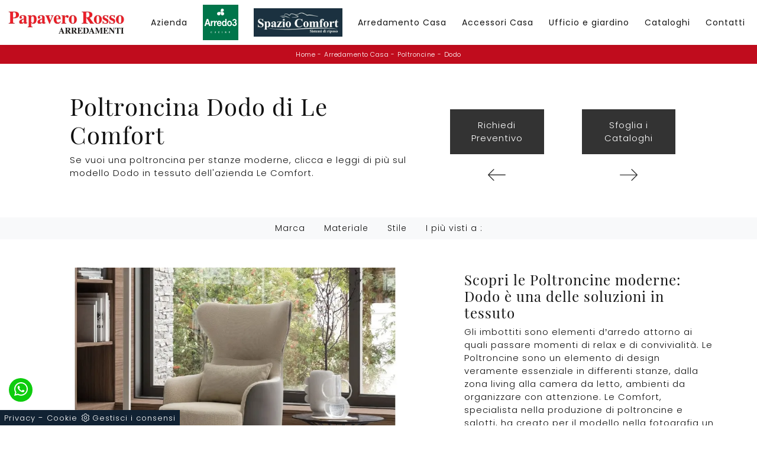

--- FILE ---
content_type: text/html; Charset=UTF-8
request_url: https://www.papaverorossoarredamenti.com/arredamento-casa/poltroncine/dodo-le-comfort
body_size: 24138
content:
<!doctype HTML>
<html prefix="og: http://ogp.me/ns#" lang="it">
  <head>
    <meta charset="utf-8">
    <title>Poltroncina Dodo di Le Comfort</title>
    <script type="application/ld+json">
{
 "@context": "http://schema.org",
 "@type": "BreadcrumbList",
 "itemListElement":
 [
  {
   "@type": "ListItem",
   "position": 1,
   "item":
   {
    "@id": "http://www.papaverorossoarredamenti.com/arredamento-casa",
    "name": "Arredamento Casa"
    }
  },
  {
   "@type": "ListItem",
  "position": 2,
  "item":
   {
     "@id": "http://www.papaverorossoarredamenti.com/arredamento-casa/poltroncine",
     "name": "Poltroncine"
   }
  },
  {
   "@type": "ListItem",
  "position": 3,
  "item":
   {
     "@id": "http://www.papaverorossoarredamenti.com/arredamento-casa/poltroncine/dodo-le-comfort",
     "name": "Dodo"
   }
  }
 ]
}
</script>
    <meta name="description" content="Se vuoi una poltroncina per stanze moderne, clicca e leggi di più sul modello Dodo in tessuto dell'azienda Le Comfort.">
    <meta name="robots" content="index, follow">
    <meta name="viewport" content="width=device-width, initial-scale=1, shrink-to-fit=no">
    <meta name="format-detection" content="telephone=no">
    <link rel="canonical" href="https://www.papaverorossoarredamenti.com/arredamento-casa/poltroncine/dodo-le-comfort">
    <meta property="og:title" content="Poltroncina Dodo di Le Comfort">
    <meta property="og:type" content="website">
    <meta property="og:url" content="https://www.papaverorossoarredamenti.com/arredamento-casa/poltroncine/dodo-le-comfort">
    <meta property="og:image" content="https://www.papaverorossoarredamenti.com/img/1366/arredamento-casa-poltroncine-dodo-le-comfort_nit_1184026.webp">
    <meta property="og:description" content="Se vuoi una poltroncina per stanze moderne, clicca e leggi di più sul modello Dodo in tessuto dell'azienda Le Comfort.">

    <!-- INIZIO FAVICON E APPICON -->
    <link rel="apple-touch-icon" sizes="57x57" href="/1366/imgs/favicon/apple-icon-57x57.png">
    <link rel="apple-touch-icon" sizes="60x60" href="/1366/imgs/favicon/apple-icon-60x60.png">
    <link rel="apple-touch-icon" sizes="72x72" href="/1366/imgs/favicon/apple-icon-72x72.png">
    <link rel="apple-touch-icon" sizes="76x76" href="/1366/imgs/favicon/apple-icon-76x76.png">
    <link rel="apple-touch-icon" sizes="114x114" href="/1366/imgs/favicon/apple-icon-114x114.png">
    <link rel="apple-touch-icon" sizes="120x120" href="/1366/imgs/favicon/apple-icon-120x120.png">
    <link rel="apple-touch-icon" sizes="144x144" href="/1366/imgs/favicon/apple-icon-144x144.png">
    <link rel="apple-touch-icon" sizes="152x152" href="/1366/imgs/favicon/apple-icon-152x152.png">
    <link rel="apple-touch-icon" sizes="180x180" href="/1366/imgs/favicon/apple-icon-180x180.png">
    <link rel="icon" type="image/png" sizes="192x192"  href="/1366/imgs/favicon/android-icon-192x192.png">
    <link rel="icon" type="image/png" sizes="32x32" href="/1366/imgs/favicon/favicon-32x32.png">
    <link rel="icon" type="image/png" sizes="96x96" href="/1366/imgs/favicon/favicon-96x96.png">
    <link rel="icon" type="image/png" sizes="16x16" href="/1366/imgs/favicon/favicon-16x16.png">
    <link rel="manifest" href="/1366/imgs/favicon/manifest.json">
    <meta name="msapplication-TileColor" content="#ffffff">
    <meta name="msapplication-TileImage" content="/1366/imgs/favicon/ms-icon-144x144.png">
    <meta name="theme-color" content="#ffffff">
    <!-- FINE FAVICON E APPICON -->
    
    <link rel="stylesheet" href="/@/js-css/css/b5/bootstrap.min.css">
    <link rel="stylesheet" href="/@/js-css/css/swiper.min.css">
    <link rel="preload" as="style" href="/@/js-css/css/b5/bootstrap.min.css">
    <link rel="preload" as="style" href="/@/js-css/css/swiper.min.css">

    <style>@font-face {    font-family: "Playfair Display";   src: url("/@/fonts/playfair_display/playfairdisplay-regular.woff2") format("woff2"), url("/@/fonts/playfair_display/playfairdisplay-regular.woff") format("woff"), url("/@/fonts/playfair_display/playfairdisplay-regular.ttf") format("truetype");   font-style: normal;   font-weight: 400;   font-display: swap; } @font-face {   font-family: "Poppins";   src: url("/@/fonts/poppins/poppins-extralight.woff2") format("woff2"), url("/@/fonts/poppins/poppins-extralight.woff") format("woff"), url("/@/fonts/poppins/poppins-extralight.ttf") format("truetype");   font-style: normal;   font-weight: 200;   font-display: swap; } @font-face {   font-family: "Poppins";   src: url("/@/fonts/poppins/poppins-light.woff2") format("woff2"), url("/@/fonts/poppins/poppins-light.woff") format("woff"), url("/@/fonts/poppins/poppins-light.ttf") format("truetype");   font-style: normal;   font-weight: 300;   font-display: swap; } @font-face {   font-family: "Poppins";   src: url("/@/fonts/poppins/poppins-regular.woff2") format("woff2"), url("/@/fonts/poppins/poppins-regular.woff") format("woff"), url("/@/fonts/poppins/poppins-regular.ttf") format("truetype");   font-style: normal;   font-weight: 400;   font-display: swap; } @font-face {   font-family: "Poppins";   src: url("/@/fonts/poppins/poppins-semibold.woff2") format("woff2"), url("/@/fonts/poppins/poppins-semibold.woff") format("woff"), url("/@/fonts/poppins/poppins-semibold.ttf") format("truetype");   font-style: normal;   font-weight: 600;   font-display: swap; }  :root {--primary: #c00c1d; --white: #fff; --black: #232323; --dark: #121212; --gray-light: #cfd6da; --gray-sup-light: #eee; --gray-dark: #999; --gray-white: #f8f9fa; --red-sconto: #C11B28; --green-pag: #355c5e; --blue: #3984be;} body {  font-size: 15px; font-family: 'Poppins', sans-serif; font-weight: 300; color: var(--dark);  max-width: 1920px; margin: 0 auto!important; overflow-x: hidden; letter-spacing: 1px; } h1, h2, h3, h4, h5, h6, .h1, .h2, .h3, .h4, .h5, .h6 {font-family: 'Playfair Display', sans-serif; font-weight: 400!important;}  .contutto {max-width: 1920px; margin: 0 auto; /*padding-top: 107px;*/} .dropdown-toggle::after{display: none;} .nav-item:last-child{padding-right: 0px;} .nav-link{color: var(--dark) !important; font-size: 14px; font-weight: 500;} /*.navbar-brand img{max-width: 280px;}*/ @media(min-width: 1400px){   .container, .container-lg, .container-md, .container-sm, .container-xl, .container-xxl {max-width: 1600px;} } /*h1, h2, h3, h4, h5, h6 {font-family: 'Roboto', sans-serif; color: #131313;} .h1, h1 {  font-weight: 700; text-transform: uppercase; } p, a{font-family: 'Cabin', sans-serif;} body{position: relative; overflow-x: hidden; color: #353535;}*/ a{color: inherit !important;  text-decoration: none; } a:hover{text-decoration: none;} a:focus{outline: none;} .c-1400 {max-width: 1400px; margin: 0 auto;} .altezza-slider-home{min-height: 85vh;} .dropdown-toggle::after{display: none;} .dropdown:hover .dropdown-menu{display: block !important;} .dropdown-menu{border-radius: 0px; margin-top: 0px;} .nav-item{padding: 0px 5px;} .nav-item:last-child{padding-right: 0px;} .navbar-nav { /* margin: 0 auto; */ } .navbar-nav .dropdown-menu{border:0;} /*.hs-nav {position: sticky; position: -webkit-sticky; z-index: 16; top: 0; background-color: #fff; box-shadow: 0 0 10px -8px #333; transition: top 0.3s; }*/ .hs-nav {position: sticky; position: -webkit-sticky; z-index: 1100; top: 0; background-color: var(--white); transition: top 0.3s; box-shadow: 0 0 10px -8px #333;  }   .position-menu-tag { /*position: sticky;*/ z-index: 15; top: 0;} .pad-space-nav {padding: 70px 0;} .bg-col-mid-black {background-color: #333333;} .pad-dow-sli {padding: 3% 5%!important;} .h-dow-sli h2{font-size: 36px; color: #fff;} .p-dow-sli p{font-size: 24px; color: #aaa;} .a-dow-sli a{color: #fff!important; text-align: center; display: block; } .container-testo-box-sotto {width: auto; position: absolute; bottom: 0; right: 0; z-index: 10;} .container-testo-box-sotto h3{font-size: 12px; text-transform: uppercase; text-align: center; background-color: #999; color: #fff; height: 3em; line-height: 3em; padding: 0 2em; margin: 0;} .container-testo-box {position: absolute; top: 0; left: 0; bottom: 0; right: 0; transition: all .4s linear; background-color: rgba(59,60,64,.8); padding: 10%; color: #fff; justify-content: center; display: flex; transform: translate3d(-100%,0,0);} .con-box-sotto img{overflow: hidden;} .con-box-sotto {overflow: hidden;} .con-box-sotto a:hover .container-testo-box{transform: translate3d(0,0,0);} .container-testo-box h4{font-size: 14px; margin: auto; padding: 0px 15px;} .container-testo-box h3{font-size: 24px; margin: auto; padding: 0px 15px;} .tit-marchi h5{text-align: center;  color: #999; vertical-align: top;  } .text1-home h1{ font-size: 2.5em; padding: 15px 5%;text-align: center;} .px-foot {padding-left: 5%; padding-right: 5%;} .max-logo-foot {max-width: 120px;} .line-foot {border-bottom: solid 1px #999; border-top: solid 1px #999;} .link-cat-foot a{  color: #999!important; padding: 0 20px; transition: all .4s linear; cursor: pointer;} .link-cat-foot a:hover{color: #fff!important;} .link-aft-cat-foot a{ color: #999!important; padding: 0 20px; transition: all .4s linear; cursor: pointer; border-right: solid 1px #999;} .link-aft-cat-foot a:last-child{border: none;} .link-aft-cat-foot a:hover{color: #fff!important;} .last-foot p{font-size: 12px; color: #aaa; padding: 0 20px; margin: 0;} .testo-box-big {padding: calc(20px + 3%);} .testo-box-big h2{font-size: 3.5vw; color: #333333;} .testo-box-big h2 span{  color: #999; display: inline-block; vertical-align: top; line-height: 1.3;} .testo-box-big p{font-size: 1.1vw; line-height: 1.8; margin: 8% 12% 4%;} .testo-box-big a{margin: 0 15%;  transition: all .4s linear;} .testo-box-big a::before{content: ""; display: inline-block; width: 1.5em; height: 2px; background-color: currentColor; transition: -webkit-transform .3s cubic-bezier(.77,0,.175,1); transition: transform .3s cubic-bezier(.77,0,.175,1); transition: transform .3s cubic-bezier(.77,0,.175,1),-webkit-transform .3s cubic-bezier(.77,0,.175,1); vertical-align: middle; margin-top: -1px; margin-right: 1em; -webkit-transform-origin: left; transform-origin: left;} .testo-box-big a:hover{cursor: pointer; color: #999!important;} .testo-box-big a:hover::before{-webkit-transform: scaleX(1.3); transform: scaleX(1.3);} .testo-box-big {box-shadow: 0 0 80px rgba(59,60,64,.3); z-index: 2; margin-top: -37%; background-color: #fff; min-height: 48vw;} .m-top-meno1 {margin-top: calc(-60px - 8.2%);} .bread p{margin: 0;  color: #FFF; text-align: center; font-size: 11px; } .bread p a{ font-size: 11px; color: var(--white)!important; transition: all .4s linear; letter-spacing: .5px;} .bread p a:hover{color:  var(--dark)!important; text-decoration: none;} .bg-col-bread { background: var(--primary); } .h-350 {min-height: 200px; flex-wrap: nowrap; justify-content: flex-start;} .h-350 h1{ color: var(--dark); order: 1; position: relative; z-index: 1;  margin: 0; } .h-350 p{display: block; color: #333333; opacity: 1;  z-index: 1; margin: 0;  } .p-5-percent {padding-left: 5%; padding-right: 5%;} .intestazione {padding-bottom: 0; min-width: 240px; max-width: 240px; height: 210px; margin-left: calc(-5vw - 20px); position: relative; width: 45%; margin-right: 50px;} .intestazione svg{transform: rotate(180deg); position: absolute; left: 0; top: 0; width: 100%; height: 100%; z-index: 1; color: #2c2d2f; fill: #333333;} .p5-per-rub {padding: 0 5%; padding-bottom: 5%;} .p-sch-rub {padding: 0 15px; margin-bottom: 30px;} /*.container-testo-box-sotto1 {width: auto; position: absolute; bottom: 0; right: 15px; z-index: 10;} .container-testo-box-sotto1 h3{font-size: 11px; text-transform: uppercase; text-align: center; background-color: #FF0002; color: #fff; height: 3em; line-height: 3em; padding: 0 1.2em; margin: 0;}*/ .gotop {position: absolute; width: 12px; height: 12px; top: 19px; right: 20px; -webkit-transform: rotate(45deg); transform: rotate(45deg); border-top: 1px solid #fff; border-left: 1px solid #fff; transition: all .333s ease-out; cursor: pointer;text-decoration: none;} .gotop:hover{border-color: #4d504b; top: 17px;} /*.container-testo-box1 {position: absolute; top: 0; left: 15px; bottom: 0; right: 15px; transition: all .4s linear; background-color: rgba(255,255,255,.75); padding: 6%; color: #333333; display: flex; justify-content: center; opacity: 0; text-align: center; align-items: center; font-size: 16px;}*/ .p-sch-rub:hover .container-testo-box1 {opacity: 1;} .p-sch-rub figure{position: relative; overflow: hidden; margin: 0;} .p-sch-rub img{transition: all .4s linear;} .p-sch-rub:hover img{transform: scale(1.2);} .c-txt-rub {display: block; width: 84%; max-width: 900px; margin-left: auto; margin-right: auto;} .intestazione1 {width: 180px; height: 180px; position: absolute; right: 0; bottom: 0;} .intestazione1 svg{position: absolute; bottom: 0; left: 0; width: calc(100% - 35px); height: calc(100% - 35px); fill: #333333; z-index: 2;} .intestazione1::before{content: ""; position: absolute; top: 0; right: 0; width: 0; height: 0; border-style: solid; border-width: 0 0 100px 100px; border-color: transparent transparent #333333; z-index: 1;} .intestazione1::after{content: ""; position: absolute; bottom: 0; right: 0; width: 40px; height: 140px; background-color: #333333; z-index: 1;} .c-txt-rub-sez {padding: 0; /* max-width: 900px; */ margin: 0 auto; margin-bottom: 5em;} .navbar-right_tag {display: block; margin: 0 auto; list-style: none; text-align: center; position: relative;background-color:#F8F9FA; /*border-top: solid 1px #efefef; border-bottom: solid 1px #efefef; background-color: #fff; box-shadow: 0 4px 5px 0px rgba(0, 0, 0, 0.1); */ z-index: 11;font-size: 14px;} .navbar-right_tag .dropdown_tag{ display: inline-block; margin: 0rem; padding: .5rem ;  } .navbar-right_tag .dropdown-menu_tag{ border-bottom: solid 1px #efefef; border-top: solid 1px #efefef; display: none; list-style: none; position: absolute; top: 100%; left: 0;  /*background: linear-gradient(to bottom, rgba(0, 0, 0, 0.15), transparent 10px); text-transform: uppercase; */font-size: 14px; background-color: #fff; width: 100%; } .navbar-right_tag .dropdown-toggle::after{display: none;} .navbar-right_tag .dropdown_tag:hover .dropdown-menu_tag{display: block;} .navbar-right_tag .dropdown_tag a{text-decoration: none; color: inherit;  text-transform: capitalize;  } .navbar-right_tag .dropdown-menu_tag li{min-width: 10%; transition: all .5s linear; display: inline-block; margin: 0rem;} .navbar-right_tag .dropdown-menu_tag a{color: #999; transition: all .5s linear; font-size: 13px; padding: .5rem 1.5rem; display: block; font-weight: 500; letter-spacing: 1px;} .navbar-right_tag .dropdown-menu_tag li:hover a{color: #333333; text-decoration: none; background-color:#F8F9FA;} .tag_attivo{position: relative;} .tag_attivo::before{content: ''; width: 45%; height: 1px; background: #000; bottom: 3px; left: 28%; position: absolute;} .navbar-right_tag .dropdown_tag span{padding: .5rem; cursor: pointer;} .elemento_attivo{position: relative; } .elemento_attivo::before{content: ''; width: 45%; height: 1px; background: #666; bottom: 5px; left: 28%; position: absolute;} .page_nav {list-style: none; padding: 0; margin: 0; justify-content: center; display:flex;} .page_nav li{margin-left: -1px;} .page_nav li:first-child a { border-top-left-radius: .2rem; border-bottom-left-radius: .2rem;} .page_nav li:last-child a { border-top-right-radius: .2rem; border-bottom-right-radius: .2rem; } .page_nav li a{padding: 5px 12px;    border: 1px solid #dee2e6;} .page_nav li a:hover, .pag_attivo {   background-color:var(--primary);color:#FFF!important;padding:5px 12px; border: 1px solid var(--primary) !important;} .navbar-tag-schedina {text-align: center!important; margin: 0 auto; display: block; background: linear-gradient(to bottom, rgba(0, 0, 0, 0.15), transparent 10px); background-color: rgba(0, 0, 0, 0); padding: 10px 0;} .navbar-tag-schedina li{display: inline-block; padding: 0 2.5%;} .navbar-tag-schedina a{color: #999; transition: all .5s linear; font-size: 18px;} .navbar-tag-schedina a:hover{color: #333333!important; text-decoration: none;} .m-meno-privacy {margin-top: 50px;} .correlati figure{position: relative; overflow: hidden; margin: 0;} .correlati img{transition: all .5s linear;} .correlati a:hover img{transform: scale(1.1);} .correlati {margin-bottom: 20px} .correlati h5{padding-top: 10px; text-align: center; } .sha-img img{/*box-shadow: 0px 0px 22px 4px #999;*/} .ric-prev { text-align:center; display: block; padding: 15px; margin: 20px; border: solid 1px #333; background-color: #333; transition: all .5s linear; color: #fff!important;} .cataloghi { text-align:center; display: block; padding: 15px; margin: 20px; border: solid 1px #333; background-color: #333; transition: all .5s linear; color: #fff!important;} .ric-prev:hover {color: #333!important; background-color: #fff;} .cataloghi:hover {color: #333!important; background-color: #fff;} .prec a:last-child{display: block; text-align: center;} .succ a:last-child{display: block; text-align: center;} .prec-suc {max-width: 40px;} /*.ric-prev {display: block; padding: 15px; margin: 0px; border: solid 0px #FF0002;  background: rgb(115,1,0); background: linear-gradient(90deg, rgba(115,1,0,1) 0%, rgba(255,0,2,1) 100%); transition: all .5s linear; color: #fff!important;} .cataloghi_btn {display: block; padding: 15px; margin: 0px; border: solid 0px #FF0002;   background: rgb(115,1,0); background: linear-gradient(90deg, rgba(115,1,0,1) 0%, rgba(255,0,2,1) 100%); transition: all .5s linear; color: #fff!important;} .ric-prev:hover { background: linear-gradient(90deg,  rgba(255,0,2,1) 100%, rgba(115,1,0,1) 0%);transition: all .5s linear;} .cataloghi_btn:hover {background: linear-gradient(90deg,  rgba(255,0,2,1) 100%, rgba(115,1,0,1) 0%);transition: all .5s linear;} .prec a:last-child{display: block; text-align: center;} .succ a:last-child{display: block; text-align: center;} .prec-suc {max-width: 40px;}*/ .formm h3 {   text-align: center;  } .formm {padding-bottom: 20px;} /*.formm button, .bottone-invia{border: solid 1px #FF0002; background-color: #FF0002; color: #fff; transition: all .5s linear; padding: 10px 0; display: block; width: 50%; margin: 0 auto; margin-bottom: 20px; text-align: center; font-size: 13px; text-transform: uppercase; border-radius: 0;} .formm button:hover, .bottone-invia:hover{text-decoration: none; color: #999; background-color: #fff; border-color: #FF0002;} .formm input{text-align: left; border-top: none; border-left: none; border-right: none;} .formm select{text-align: left; border-top: none; border-left: none; border-right: none; -moz-appearance:none; -webkit-appearance:none; appearance:none;} .formm textarea{text-align: left; border-top: none; border-left: none; border-right: none;} .info h3{margin-top: 0px; margin-bottom: 15px; text-transform: uppercase; font-size: 20px; text-align: center;} .form-control {border-radius: 0;} .form-check {padding-top: 8px; padding-bottom: 4px; text-align: center;}*/ .dinamico ul{padding: 0; margin: 0; list-style: none; display: block;} .dinamico ul li{display: inline-block; margin-right: 5px; margin-bottom: 5px; transition: all .5s linear;border: 1px solid #FF0002;  background-color: #fff;} .dinamico ul li a{  transition: all .5s linear; padding: .5rem; font-size: 12px; display: block;  } .dinamico ul li:hover {background-color: #FF0002;} .dinamico ul li:hover a{color: #fff!important; text-decoration: none;} .titcat h3, .dinamico h3{ text-align: center;  } .p-succ {display: none;} .sezione-contatti-2 h2{ margin-top: 15px; margin-bottom: 15px; text-transform: uppercase; font-size: 25px; text-align: left; } .sezione-contatti-2 h3{ margin-top: 30px; margin-bottom: 15px; text-transform: uppercase; font-size: 18px; text-align: left; } .sezione-contatti-2 p{ text-align: left; font-size: 16px; } .partner-home {position: absolute; top: -150px;} .ul-speciale {} .slider-lagostore {box-shadow: 0px 0px 22px 4px #999;} .navbar-light .navbar-toggler{border: none!important;} .footer-img {background: url(/1030/imgs/footer.webp) no-repeat center center; background-size: cover;} .bg-col-black {background-color: #333;} .col-foot p{color: #fff!important; margin: 0; font-size: 13px;} .col-foot a{color: #eee!important; transition: all .4s linear; margin: 0;} .col-foot a:hover {color: #fff!important;} .t-foot-ok h4{ text-align: center; font-size: 20px; margin-bottom: 20px;} .t-foot-ok {  font-size: 14px; } .t-foot-ok a{ font-size: 14px; } .arrow-lightbox {max-width: 45px;} .modal-body {padding: 0!important;} .op-foto {position: relative;} .op-foto::after {content: ''; position: absolute; top: 0; left: 0; right: 0; bottom: 0; background: #000; z-index: 1; opacity: .6;}  /* FINE NORMAL CSS */  /*.h2-homepage{text-align: center; font-size: 60px; margin-top: 60px; margin-bottom: 40px;} .banner-homepage{  } .banner-homepage a { position: relative; display: block; margin: 5px; } .banner-homepage figure{margin:0px; } .banner-homepage figure::before{background: rgba(0, 0, 0, 0.8) none repeat scroll 0 0; content: ""; opacity: 0; position: absolute; left: 0px; right: 0px; bottom: 0px; top: 0px; transition: all 0.3s ease-in-out 0s;} .banner-homepage:hover figure::before{opacity: 0.8;} .banner-homepage .didascalia-banner-homepage{bottom: 50px; left: 35px; opacity: 0; position: absolute; transition: all 0.3s ease-in-out 0s;} .banner-homepage:hover .didascalia-banner-homepage{opacity: 1;} .banner-homepage .didascalia-banner-homepage h3{margin-bottom: 5px; color: #fff; font-size: 20px; font-weight: 500;} .banner-homepage .didascalia-banner-homepage p{margin-bottom: 0px; color: #fff; font-size: 15px;}*/  .box-news-homepage{margin-top: 50px;} .box-news-homepage figure{position: relative;} .box-news-homepage figure::before{background: rgba(0, 0, 0, 0.8) none repeat scroll 0 0; content: ""; opacity: 0; position: absolute; left: 0px; right: 0px; bottom: 0px; top: 0px; transition: all 0.3s ease-in-out 0s;} .box-news-homepage:hover figure::before{opacity: 0.8;} .box-news-homepage h3{font-size: 18px; margin: 0px; padding: 20px 0; color: #333; text-align: center;} .box-news-homepage a:hover h3{text-decoration: underline;} .box-news-homepage p{font-size: 14px; color: #777777; margin-bottom: 0px;} .swiper-pagination-bullet-active {background: #222!important;} /*.swiper-pagination {position: relative!important;}*/ .swiper-pagination1 .swiper-pagination-bullet {width: 12px; height: 3px; border-radius: 0; margin: 2px 8px;} .parallax-homepage {margin-top: 80px; background: url('/1030/imgs/parallax-home.webp') no-repeat fixed center; height: 45vh; position: relative;} .parallax-homepage::after{content: ''; background-color: #222; opacity: .5; top: 0; bottom: 0; left: 0; right: 0; position: absolute;} .testo-parallax {text-align: center; padding-top: 18vh; color: #fff; z-index: 1; position: relative;} .corner-top::before{content: ''; background-color: #fff; position: absolute; width: 60px; height: 2px;top: 40px; left: 30px; /*top: 5vh; left: 20vw;*/} .corner-top::after{content: ''; background-color: #fff; position: absolute; width: 2px; height: 60px; top: 30px; left: 40px; /*top: 4vh; left: 20.5vw;*/} .corner-bottom::before{content: ''; background-color: #fff; position: absolute; width: 60px; height: 2px;bottom: -30px; right: 20px; /*bottom: -5vh; right: 20vw;*/} .corner-bottom::after{content: ''; background-color: #fff; position: absolute; width: 2px; height: 60px; bottom: -40px; right: 30px; /*bottom: -6vh; right: 20.5vw;*/} .text1-home p{font-size: 14px; color: #777777; margin-bottom: 25px; margin-top: 30px; /*text-align:justify;*/} .text1-home h2{position: relative;} .text1-home h2::after{content: ''; bottom: 0; width: 120px; height: 2px; background: #FF0002; right: calc(50% - 60px); position: absolute;} .sli-home {} .btn {display: inline-block; position: relative; outline: 0; font-style: normal; font-weight: 700; font-family: inherit; font-size: 15px; line-height: 1.7em; letter-spacing: 1px; /*background-color: #FFF; */box-sizing: border-box;} .btn-white {border-color: #fff; color: #222!important;} .btn-white:hover {border-color: #222; background-color: #222; color: #FFF !important;}  .no-disp span{display: none;} .col-r {color: #cc0000!important;} .descrizione-interna-schedina-sezione p{margin-bottom: 1.5px;} .bollino {position: absolute; top: -10px; right: 0; z-index: 10; color: #fff!important; background: #B7261C; padding: 15px 11px; border-radius: 50%;} .offerte-testo {display: block;} .p1-offerte {top: 38%; position: relative;} .p2-offerte {top: 38%; position: relative;}    .megamenu .drop-1 {border: none; width: 100%;} .megamenu {position: static;} .col-lapse {position: relative; margin: auto auto 5px auto;} .drop-1 {z-index: -1; opacity: 0; transition: all .1s linear;} .op1 {opacity: 1 !important; z-index: 100;} .text-small {font-size: 14px; text-transform: capitalize;} .nav-link {font-weight: 500;border-bottom: 0px solid #CCC;} .nav-link2 {font-weight: bold; font-size: 15px; text-transform: uppercase; color: #666!important;} .nav-link2:hover {color: #333!important;} .navbar-light .navbar-toggler{border: none;} .c-1400 {max-width: 1400px!important;}  footer .fab{padding: 0px;}   .btnh {border-radius: 4px; border: 0.5px solid gray; color: #222!important; display: inline-block; margin: 0 0.25em; overflow: hidden; padding: 24px 38px 24px 16px; position: relative; text-decoration: none; line-height: 1; border-radius: 0;} .btnh .btn-content {font-weight: 300; font-size: 1em; line-height: 1.2; padding: 0 26px; position: relative; right: 0; transition: right 300ms ease; display: block; text-align: left;} .btnh .icon {border-left: 1px solid #eee; position: absolute; right: 0; text-align: center; top: 50%; transition: all 300ms ease; transform: translateY(-50%); width: 40px; height: 70%;} .btnh .icon i {position: relative; top: 48%; transform: translateY(-50%); font-size: 30px;} .btnh:after {content: ''; position: absolute; top: 0; bottom: 0; right: 0; left: 0; background-color: #ddd; opacity: 0; transition: opacity 300ms ease; cursor: pointer;} .btnh:hover .btn-content {right: 100%;} .btnh:hover .icon {border-left: 0; font-size: 1.8em; width: 100%;} .btnh:hover:after {opacity: 0.2;} .btnh.btn-alt-color {border-color: salmon; color: salmon;} .btnh.btn-alt-color .icon {border-left-color: salmon;} .btnh.btn-alt-color:after {background-color: salmon;} /* INIZIO MEDIA QUERY */  @media(max-width: 1299px){   .h-350 h1{/*font-size: 30px; min-width: 230px; max-width: 230px;*/}   .h-350 p{display: none!important;} .navbar-brand img{width: 200px;} } @media(max-width: 1199px){   .h-350 h1{font-size:30px;line-height:1; text-transform: uppercase;/*font-size: 26px; margin-right: 40px;*/}   .h-350 p{/*font-size: 18px;*/}   .navbar-right_tag .dropdown_tag {margin: 0rem;}   .navbar-brand img{width: 200px;}   .nav-link{font-size: 13px;}     .nav-item {  padding: 0; } } @media(max-width: 1023px){   .h-350 {min-height: 100px;}   .testo-box-big{margin-top: -10%; max-width: 540px;}   .testo-box-big h2{font-size: 40px; color: #333333; line-height: 1;}   .testo-box-big p{font-size: 14px; margin: 8% 8% 4%;}   .testo-box-big a{font-size: 13px; margin: 0 8%;}   .nav-link{font-size: 12px;}     .nav-item {  padding: 0; } } @media(max-width: 1080px){   .h-350 {height: auto; flex-wrap: wrap;}     .nav-link{font-size: 12px;}   .nav-item {  padding: 0; } } @media(max-width: 991px){   body{font-size: 13px;}     .nav-link{font-size: 14px;}    .navbar-right_tag .dropdown_tag span {font-size: 13px;}   .testo-centro {padding: 0 15px!important; padding-top: 20px!important;}   .p0-mob {padding: 0!important;}   .navbar-right_tag .dropdown_tag {margin: 0 1.5rem;}   .dropdown-menu {border:0px;}   .nav-item {text-align: left;width:100%;}   .h2-homepage-piccolo{padding: 0; }   .text1-home h1{ padding: 0%;text-align: center;}   /*.prec {display: none;}   .succ {display: none;}*/   .h-350 h1 {/*display: none;*/}   .h-350 .ok h1 {display: block!important; max-width: 100%; min-width: 100%; margin-right: 0; margin-bottom: 20px; margin-top: 10px;}   .h-350 .ok1 h1 {display: block!important; max-width: 100%; min-width: 100%; margin: 0; margin-top: 10px;}   .prec1 {display: inline-block;}   .succ1 {display: inline-block;}   .bread p {text-align: left;}   .link-cat-foot a{padding: 0 12px;}   .mt-md-4{margin-top: 1.5rem !important;}   .navbar-right_tag .dropdown_tag {margin: 0;}   .h2-homepage{text-align: center; font-size: 30px; margin-top: 50px; margin-bottom: 30px;}   .op-foto {background-size: cover!important;}   .nav-link {font-weight: 500;border-bottom: 1px solid #CCC;} } @media(max-width: 767px){   .navbar-right_tag .dropdown_tag span {padding: 10px; display: block; font-size:13px;font-weight: 500;}   .navbar-right_tag .dropdown-menu_tag a{padding: 10px;font-size: 13px; font-weight: 500;}   .navbar-right_tag {margin-top: 0px;}   .navbar-right_tag .dropdown_tag {margin: 0; padding: 0;}   .c-txt-rub-sez {padding: 0 15px;}   .cataloghi {margin: 5px; padding: 10px; font-size: 14px;}   .ric-prev {margin: 5px; padding: 10px; font-size: 14px;}   .link-aft-cat-foot a{border: none; display: block; margin-bottom: 10px; text-align: center;}   .link-cat-foot a {display: block; margin-bottom: 10px; text-align: center;}   .max-logo-foot {margin: 0 auto;}   .last-foot {text-align: center;}   .pb-sm-4 {padding-bottom: 35px;}   .testo-parallax { padding-top: 15vh; }   .corner-top::before { top: 20px; left: 20px;}   .corner-top::after { top: 20px; left: 20px;}   .corner-bottom::before { bottom: -50px; right: 20px;}   .corner-bottom::after { bottom: -50px; right: 20px;} /*  h1, .h1 {  font-size: 1.6em!important; }   h2, .h2 {  font-size: 1.3em!important; }   h3, .h3 {  font-size: 1em!important; }   h4, .h4 {  font-size: .9em!important; }   h5, .h5 {  font-size: 0.7em!important; }   h6, .h6 {  font-size: 0.6em!important; }*/   .contutto h1{text-align:center;}     /*.contutto{padding-top: 95px;}*/ /*  .col-8.col-xl-6 p{text-align:center;}   p{text-align:justify;}*/   .container-testo-box1 { background-color: rgba(255,255,255,.5); opacity: 1; }   .navbar-brand img{max-width: 200px;} } @media(max-width: 595px){   .intestazione {display: none;}   .intestazione1 {display: none;}   .h-350{/*padding-top: 65px;*/}   .h-350 h1{margin: 0; /*font-size: 30px;*/ margin-bottom: 10px;}       .sli-home .swiper-slide .h1 {font-size: 2.5rem; line-height: 2.7rem;}   .sli-home .swiper-slide p { font-size: 16px; line-height: 1.5; } } @media(max-width: 450px){   /* .prec .prec-suc{display: none!important;}   .succ .prec-suc{display: none!important;}*/   .p-succ {display: block; text-align: center;}   .p-succ a{display: inline-block; width: 100px;} } @media(max-width: 345px){   .navbar-right_tag .dropdown_tag span {font-size: 13px;} }  @media(max-width: 991px){   .sli-home .swiper-slide .h1 {font-size: 50px; line-height: 56px;} }   @media(max-width: 1199px){   .d-none-1199{display: none;}   .nerettoDietro {height: auto + 3vh!important;} } #tit-form-c { text-align: center; margin-bottom: 25px; font-size: 1.25rem; /* font-weight: lighter; text-transform: uppercase; text-align: center; letter-spacing: .8px; padding-bottom: 10px;*/} .nerettoDietro{position: relative;} .nerettoDietro::before{content: ''; position: absolute; top: 0; left: 0; right: 0; bottom: 0; background-color: #000; opacity: .5;} .padTop {padding-top: 8vh;} /*Animazione freccia*/ .bounce {-moz-animation: bounce 2s infinite; -webkit-animation: bounce 2s infinite; animation: bounce 2s infinite;} @keyframes bounce {0%, 20%, 50%, 80%, 100% {transform: translateY(0);}40%{transform: translateY(-15px);}60%{transform: translateY(-5px);}} .stop_animation:hover .bounce {-moz-animation: bounce 0s; -webkit-animation: bounce 0s; animation: bounce 0s;} /*Fine animazione*/ .sottolanding {font-size: 18px;} .sottolanding i{font-size: 25px;}  @media(max-width: 767px){   .padTop {padding-top: 2vh;}   .sli-home .swiper-slide .h1 {font-size: 2.5rem; line-height: 2.7rem;} }  /* FINE MEDIA QUERY */      .btnh {border-radius: 4px; border: 0.5px solid gray; color: #222 !important; display: inline-block; margin: 0 0.25em; overflow: hidden; padding: 24px 38px 24px 16px; position: relative; text-decoration: none; line-height: 1; border-radius: 0;} .btnh .btn-content {font-weight: 300; font-size: 1em; line-height: 1.2; padding: 0 26px; position: relative; right: 0; transition: right 300ms ease; display: block; text-align: left;} .btnh .icon {border-left: 1px solid #eee; position: absolute; right: 0; text-align: center; top: 50%; transition: all 300ms ease; transform: translateY(-50%); width: 40px; height: 70%;} .btnh .icon i {position: relative; top: 75%; transform: translateY(-50%); font-size: 30px; display: block; width: 100%; height: 100%;} .fa-angle-right::before {content: ""; background: url('/@/js-css/svg/right-arrow.svg'); width: 25px; height: 25px; display: block; background-size: cover; background-position: center; background-repeat: no-repeat; margin: 0 auto;} .btnh:hover .btn-content {right: 100%;} .btnh:hover .icon {border-left: 0; font-size: 1.8em; width: 100%;}    /* Stilo pezzo informazioni con pulsante */ .textInfoHome {text-align: center;} .textInfoHome p {font-size: 3rem; line-height: 4rem; max-width: 72rem; margin: 0 auto; text-align: center;} .textInfoHome p strong {font-weight: 400; text-decoration: underline;} .textInfoHome a {position: relative; display: inline-flex; align-items: center; justify-content: center; padding: 1rem 2rem; border: 2px solid var(--primary); font-size: 1rem; line-height: 1rem; font-weight: 400; letter-spacing: .01em; transition: border .3s; margin-top: 1rem; cursor: pointer;background: var(--white);} .textInfoHome .txtInfoHome {color: var(--black); text-transform: uppercase; z-index: 1; transition: color .3s;} .textInfoHome .iconInfoHome {fill: var(--primary); z-index: 1; transition: fill .3s;} .textInfoHome .iconInfoHome svg {width: 25px; height: 25px; margin-top: 5px; margin-right: 18px;} .textInfoHome a::before {content: ""; position: absolute; left: 0; top: 0; width: 0; height: 100%; background-color: var(--primary); transition: width .3s;} .textInfoHome a:hover {border: 2px solid var(--primary);} .textInfoHome a:hover::before {width: 100%;} .textInfoHome a:hover .txtInfoHome {color: var(--white)!important;} .textInfoHome a:hover .iconInfoHome {fill: var(--white)!important;}               </style> 
    <style></style>
    <style>/* Inizio CSS Menu/Navbar */.dropdown-toggle::after{display: none;}.dropdown:hover .dropdown-menu{display: block !important;}.dropdown-menu{border-radius: 0px; margin-top: 0px;}/*.nav-item{padding: 0px 8px;}*/.nav-item:last-child{padding-right: 0px;}/*.navbar-brand img{width: 200px;}*/.navbar-nav {/*margin: 0 auto;*/ align-items: center !important;}.navbar-brand span {text-transform: uppercase; font-size: 26px; letter-spacing: -1px;}.navbar-brand span .firstLetter {font-size: 70px; vertical-align: middle; display: inline; padding: 0; margin: 0;}.navbar-brand span span {font-size: 16px; margin-top: -45px; display: block; padding-left: 38px; letter-spacing: 0;}.dropdown-item{   font-size: 14px; }/* Fine CSS Menu/Navbar *//* Icon 1 */.first-button {border: 0;}.animated-icon1, .animated-icon2, .animated-icon3 { width: 30px; height: 20px; position: relative; margin: 0px; -webkit-transform: rotate(0deg);-moz-transform: rotate(0deg);-o-transform: rotate(0deg);transform: rotate(0deg);-webkit-transition: .5s ease-in-out;-moz-transition: .5s ease-in-out;-o-transition: .5s ease-in-out;transition: .5s ease-in-out;cursor: pointer;}.animated-icon1 span, .animated-icon2 span, .animated-icon3 span {display: block;position: absolute;height: 3px;width: 100%;border-radius: 9px;opacity: 1;left: 0;-webkit-transform: rotate(0deg);-moz-transform: rotate(0deg);-o-transform: rotate(0deg);transform: rotate(0deg);-webkit-transition: .25s ease-in-out;-moz-transition: .25s ease-in-out;-o-transition: .25s ease-in-out;transition: .25s ease-in-out;}.animated-icon1 span {background: #c4161c;}.animated-icon1 span:nth-child(1) {top: 0px;}.animated-icon1 span:nth-child(2) {top: 10px;}.animated-icon1 span:nth-child(3) {top: 20px;}.animated-icon1.open span:nth-child(1) {top: 11px;-webkit-transform: rotate(135deg);-moz-transform: rotate(135deg);-o-transform: rotate(135deg);transform: rotate(135deg);}.animated-icon1.open span:nth-child(2) {opacity: 0;left: -60px;}.animated-icon1.open span:nth-child(3) {top: 11px;-webkit-transform: rotate(-135deg);-moz-transform: rotate(-135deg);-o-transform: rotate(-135deg);transform: rotate(-135deg);}/* Inizio CSS Footer */.go-top {border-radius: 50%; background: var(--dark); /*box-shadow: 1px 1.73px 12px 0 rgba(0,0,0,.14),1px 1.73px 3px 0 rgba(0,0,0,.12);*/ transition: all 1s ease; bottom: 40px; right: 15px; display: none; position: fixed; width: 40px; height: 40px; line-height: 45px; text-align: center; z-index: 100;}.go-top:hover{background-color:var(--gray-dark)!important;}.go-top svg {width: 20px; margin-top: -8px; height: 20px; transition: all .8s linear; fill: var(--white);}.go-top:hover svg {fill: #f8f8f8;}.pos-whatsapp{z-index: 12; position: fixed; bottom: 40px; left: 15px;}.pos-whatsapp a{transition: all 0.3s linear; fill: #fff !important; background-color: #0ecc0e; border-radius: 50%; width: 40px; height: 40px; line-height: 36px; text-align: center;}.pos-whatsapp a:hover{fill: var(--dark)!important; }.social svg {width: 20px; height: 20px; margin-left: 12px; fill: var(--white)!important;}footer {  background: var(--gray-white); color: var(--dark)!important;}/* Fine CSS Footer*/.credit img{height:22px;padding-bottom:2px;}.credit p{ color:white;display:inline; margin:0;}.credit{margin:auto;display:block;}.grecaptcha-badge {display: none!important;}.smallTerms {font-size: 13px!important;}.smallTerms a {font-size: 13px!important; text-decoration: underline; }.form-check-input[type="checkbox"] { margin-right: .5em;border-radius:0;border:1px solid var(--dark)!important; width: 1.5em; height: 1.5em; margin-top: .15em;}#myForm textarea {height:auto; min-height:auto;}.bg-gray-dark{background-color: #dee2e6!important;}/* Stilo pezzo informazioni con pulsante */.textInfoHome {text-align: center;}.textInfoHome p {font-size: 3rem; line-height: 4rem; max-width: 72rem; margin: 0 auto; text-align: center;}.textInfoHome p strong {font-weight: 400; text-decoration: underline;}.textInfoHome button {position: relative; display: inline-flex; align-items: center; justify-content: center; padding: 1rem 2rem; border: 2px solid var(--primary); font-size: 1rem; line-height: 1rem; font-weight: 400; letter-spacing: .01em; transition: border .3s; margin-top: 1rem; cursor: pointer;background: var(--white);}.textInfoHome .txtInfoHome {color: var(--black); text-transform: uppercase; z-index: 1; transition: color .3s;}.textInfoHome .iconInfoHome {fill: var(--primary); z-index: 1; transition: fill .3s;}.textInfoHome .iconInfoHome svg {width: 25px; height: 25px; margin-top: 5px; margin-right: 18px;}.textInfoHome button::before {content: ""; position: absolute; left: 0; top: 0; width: 0; height: 100%; background-color: var(--primary); transition: width .3s;}.textInfoHome button:hover {border: 2px solid var(--primary);}.textInfoHome button:hover::before {width: 100%;}.textInfoHome button:hover .txtInfoHome {color: var(--white)!important;}.textInfoHome button:hover .iconInfoHome {fill: var(--white)!important;}.form-control{ border-radius: 0; font-weight: 400; font-size: 13px; padding: .5rem .75rem; background-color: var(--white); }</style>
    
  <script src="/@/essentials/gtm-library.js"></script>
<script src="/@/essentials/essential.js"></script>
<script src="/@/essentials/facebookv1.js"></script>

<!-- script head -->
<script>
function okEssentialGTM() {
  const gAdsContainer = '##_gtm_container##',
        gAdsInitUrl = '##_gtm_init_config_url##',
        gAdsEveryPageContainer = '',
        gAdsTksPageContainer = '';

  if (gAdsContainer && gAdsInitUrl) {
//    gtmInit(gAdsInitUrl, gAdsContainer);
    gtmEveryPageContainer && gtmEveryPage(gAdsEveryPageContainer);
    gtmTksPageContainer && gtmThankTouPage(gAdsTksPageContainer);
  }
}

function okEssentialFb() {
  const fbPixelCode = '',
        fbPixelUrl = '';

  if (fbPixelCode && fbPixelUrl) {
    pixel(fbPixelCode, fbPixelUrl);
  }

}

function allowADV() {}

function allowConfort() {}

function allowAnal() {
  okEssentialGTM();
  okEssentialFb();
}

window.addEventListener('DOMContentLoaded', function () {
  const cookiePrelude = getCookie("CookieConsent"),
    ifAdv = cookiePrelude ? cookiePrelude.includes("adv") : true,
    ifConfort = cookiePrelude ? cookiePrelude.includes("confort") : true,
    ifAnal = cookiePrelude ? cookiePrelude.includes("performance") : true;

  !ifAdv && allowADV();
  !ifConfort && allowConfort();
  !ifAnal && allowAnal();

  // overlay on contact form submit
  holdOnOnSubmit();
})
</script>
<!-- fine script head -->
</head>
  <body>
    <script src="/@/js-css/js/swiper.min.js"></script>    

    <div class="contutto" id="back-top">

      <div class="container-fluid hs-nav">
        <nav class="navbar navbar-expand-lg navbar-light p-0">
          
          <a class="navbar-brand py-2" href="/" title="Papavero Rosso Arredamenti"><img class="img-fluid d-block mx-auto py-2" alt="Papavero Rosso Arredamenti" src="/1366/imgs/logo.webp" width="280" height="74" alt="Poltroncina Dodo di Le Comfort"></a>
          <button class="navbar-toggler first-button" type="button" data-bs-toggle="collapse" data-bs-target="#navbarNavDropdown" aria-controls="navbarNavDropdown" aria-expanded="false" aria-label="Toggle navigation">            
            <div class="animated-icon1"><span></span><span></span><span></span></div>
          </button>

          <div class="collapse navbar-collapse justify-content-end" id="navbarNavDropdown">
           <!-- <div class="row justify-content-center">
              <div class="col-12 col-lg-auto mb-2">-->
                <ul class="navbar-nav"><li class="nav-item dropdown">
  <a href="/azienda" title="Azienda" class="nav-link dropdown-toggle" id="navbarDropdownMenuLink" aria-haspopup="true" aria-expanded="false">Azienda</a>
  <div class="dropdown-menu" aria-labelledby="navbarDropdownMenuLink">
    <a class="dropdown-item" href="/azienda/chi-siamo" title="Chi siamo">Chi siamo</a>
    <a class="dropdown-item" href="/azienda/realizzazioni" title="Le nostre Realizzazioni">Realizzazioni</a>
    <a class="dropdown-item" href="/azienda/i-nostri-partner" title="I nostri Partner">I nostri Partner</a>
  </div>
</li>

<li class="nav-item dropdown">
<a href="/cucine" title="Cucine Arredo3 a Gravina di Catania in provincia di Catania" class="nav-link dropdown-toggle" id="navbarDropdownMenuLink" aria-haspopup="true" aria-expanded="false">
<img src="/1366/imgs/logo-arredo3.svg" class="d-block img-fluid" width="60" height="60" alt="Cucine Arredo3 a  Gravina di Catania in provincia di Catania"></a>    
<div class="dropdown-menu" aria-labelledby="navbarDropdownMenuLink">
<a class="dropdown-item" href="/cucine-cucine-moderne-arredo3" title="Cucine Moderne Arredo3">Cucine Moderne</a> 
<a class="dropdown-item" href="/cucine-cucine-classiche-arredo3" title="Cucine Classiche Arredo3">Cucine Classiche</a>
<a class="dropdown-item" href="/arredamento-casa-tavoli-arredo3" title="Tavoli Arredo3">Tavoli</a>
<a class="dropdown-item" href="/arredamento-casa-sedie-arredo3" title="Sedie Arredo3">Sedie</a>
<a class="dropdown-item" href="/librerie/arredo3" title="Librerie Arredo3">Librerie</a>
<a class="dropdown-item" href="/arredamento-casa-pareti-attrezzate-arredo3" title="Pareti Attrezzate Arredo3">Pareti Attrezzate</a>
<a class="dropdown-item" href="/arredamento-casa-pensili-arredo3" title="Mobili sospesi Arredo3">Mobili sospesi</a>
</div>
</li>

<li class="nav-item dropdown">
<a href="#" title="Spazio Comfort a Gravina di Catania in provincia di Catania" class="nav-link dropdown-toggle" id="navbarDropdownMenuLink" aria-haspopup="true" aria-expanded="false">
<img src="/1366/imgs/logo-spazio-comfort.webp" class="d-block img-fluid" width="150" height="49" alt="Spazio Comfort a  Gravina di Catania in provincia di Catania"></a>    
<div class="dropdown-menu" aria-labelledby="navbarDropdownMenuLink">
<a class="dropdown-item" href="/accessori-casa/materassi" title="Materassi a Gravina di Catania in provincia di Catania">Materassi</a> 
<a class="dropdown-item" href="/arredamento-casa/poltrone-relax" title="Poltrone relax a Gravina di Catania in provincia di Catania">Poltrone relax</a>
 <a class="dropdown-item" href="/accessori-casa/cuscini" title="Cuscini a Gravina di Catania in provincia di Catania">Cuscini</a> 
<a class="dropdown-item" href="/accessori-casa/biancheria" title="Biancheria a Gravina di Catania in provincia di Catania">Biancheria</a> 
</div>
</li><li class="nav-item dropdown">
<a href="/arredamento-casa" title="Arredamento Casa" class="nav-link dropdown-toggle" id="navbarDropdownMenuLink" aria-haspopup="true" aria-expanded="false">Arredamento Casa</a>    
<div class="dropdown-menu" aria-labelledby="navbarDropdownMenuLink">
<a class="dropdown-item" href="/arredamento-casa/librerie" title="Librerie">Librerie</a> 
<a class="dropdown-item" href="/arredamento-casa/pareti-attrezzate" title="Pareti Attrezzate">Pareti Attrezzate</a> 
<a class="dropdown-item" href="/arredamento-casa/madie" title="Madie">Madie</a> 
<a class="dropdown-item" href="/arredamento-casa/salotti" title="Salotti">Salotti</a> 
<a class="dropdown-item" href="/arredamento-casa/poltroncine" title="Poltroncine">Poltroncine</a> 
<a class="dropdown-item" href="/arredamento-casa/pensili" title="Mobili sospesi">Mobili sospesi</a> 
<a class="dropdown-item" href="/arredamento-casa/mobili-ingresso" title="Mobili ingresso">Mobili ingresso</a> 
<a class="dropdown-item" href="/arredamento-casa/tavoli" title="Tavoli">Tavoli</a> 
<a class="dropdown-item" href="/arredamento-casa/sedie" title="Sedie">Sedie</a> 
<a class="dropdown-item" href="/arredamento-casa/letti" title="Letti">Letti</a> 
<a class="dropdown-item" href="/arredamento-casa/letti-singoli" title="Letti singoli">Letti singoli</a> 
<a class="dropdown-item" href="/arredamento-casa/comodini" title="Comodini">Comodini</a>
<a class="dropdown-item" href="/arredamento-casa/armadi" title="Armadi">Armadi</a> 
<a class="dropdown-item" href="/arredamento-casa/camerette" title="Camerette">Camerette</a> 
<a class="dropdown-item" href="/arredamento-casa/arredo-bagno" title="Arredo Bagno">Arredo Bagno</a> 
</div>
</li>

<li class="nav-item dropdown">
<a href="/accessori-casa" title="Accessori Casa" class="nav-link dropdown-toggle" id="navbarDropdownMenuLink" aria-haspopup="true" aria-expanded="false">Accessori Casa</a>    
<div class="dropdown-menu" aria-labelledby="navbarDropdownMenuLink">
<a class="dropdown-item" href="/accessori-casa/illuminazione" title="Illuminazione">Illuminazione</a> 
<a class="dropdown-item" href="/accessori-casa/complementi" title="Complementi">Complementi</a> 
</div>
</li>

<li class="nav-item dropdown">
<a href="/ufficio-giardino" title="Ufficio e giardino" class="nav-link dropdown-toggle" id="navbarDropdownMenuLink" aria-haspopup="true" aria-expanded="false">Ufficio e giardino</a>   
<div class="dropdown-menu" aria-labelledby="navbarDropdownMenuLink">
<a class="dropdown-item" href="/ufficio-giardino/arredo-ufficio" title="Arredo Ufficio">Arredo Ufficio</a>
<a class="dropdown-item" href="/ufficio-giardino/arredo-giardino" title="Arredo Giardino">Arredo Giardino</a> 
</div>
</li>

<li class="nav-item dropdown">
<a href="/cataloghi" title="Cataloghi" class="nav-link dropdown-toggle" id="navbarDropdownMenuLink" aria-haspopup="true" aria-expanded="false">Cataloghi</a>    
</li>

<li class="nav-item">
<a href="/azienda/contatti" title="Contatti" class="nav-link">Contatti</a>
</li>

</ul>
              <!--</div>
            </div>-->
          </div>   
          
        </nav>
      </div>


<div class="container-fluid bg-col-bread position-menu-tag sticky-top ricalcoloHead">
  <div class="row">
    <div class="col-12 bread py-2 px-3">
      <p><a href="http://www.papaverorossoarredamenti.com#[link_home]#" title="papaverorosso">Home</a> - <span ><a href="http://www.papaverorossoarredamenti.com/arredamento-casa"  title="Arredamento Casa">Arredamento Casa</a> - <span  ><a href="http://www.papaverorossoarredamenti.com/arredamento-casa/poltroncine"  title="Poltroncine">Poltroncine</a> <span class="figlio1" > - <a href="http://www.papaverorossoarredamenti.com/arredamento-casa/poltroncine/dodo-le-comfort"  title="Dodo">Dodo</a></span></span></span></p>
    </div>
  </div>
</div>

<div class="container-fluid">
  <div class="container p-0">
    <div class="row p-3 p-lg-5 align-items-center">
      <div class="col-sm-7 col-12 d-lg-block d-none">
        <h1>Poltroncina Dodo di Le Comfort</h1>
        <p>Se vuoi una poltroncina per stanze moderne, clicca e leggi di più sul modello Dodo in tessuto dell'azienda Le Comfort.</p>
      </div>
      <div class="col-sm-5 col-12 d-lg-block d-none">
        <div class="row">
          <div class="prec col" style="order: 3;">
            <a href="#formCont" class="ric-prev" title="Richiedi Preventivo Poltroncina Dodo di Le Comfort">Richiedi Preventivo</a>
            <a href="/arredamento-casa/poltrone/queen-le-comfort" title="Queen" rel="prev"><img src="/@/arrow-svg/left.svg" class="img-fluid d-block mx-auto prec-suc" alt="Precedente" width="30" height="30" /></a>
          </div>
          <div class="succ col" style="order: 4;">
            <a href="#cataloghi" class="cataloghi" title="Sfoglia i Cataloghi Poltroncina Dodo di Le Comfort">Sfoglia i Cataloghi</a>
            <a href="/arredamento-casa/poltrone/fifties-calligaris" title="Fifties" rel="next"><img src="/@/arrow-svg/right.svg" class="img-fluid d-block mx-auto prec-suc prec-suc1" alt="Successivo" width="30" height="30" /></a>
          </div>
        </div>
      </div>

      <div class="col-12 d-lg-none d-block text-center px-0 ok">
        <h1>Poltroncina Dodo di Le Comfort</h1>
        <div class="row align-items-center">
          <div class="col-sm-1 col-2">
            <a href="/arredamento-casa/poltrone/queen-le-comfort" title="Queen" rel="prev"><img src="/@/arrow-svg/left.svg" class="img-fluid d-block mx-auto prec-suc" alt="Precedente" width="30" height="30" /></a>
          </div>
          <div class="col-sm-10 col-8">
            <div class="prec1" style="order: 3;">
              <a href="#formCont" class="ric-prev" title="Richiedi Preventivo Poltroncina Dodo di Le Comfort"><img src="/1366/imgs/info-w.svg" alt="Richiedi Preventivo Poltroncina Dodo di Le Comfort" width="20" height="20"></a>
            </div>
            <div class="succ1" style="order: 4;">
              <a href="#cataloghi" class="cataloghi" title="Sfoglia i Cataloghi Poltroncina Dodo di Le Comfort"><img src="/1366/imgs/book-w.svg" alt="Sfoglia i Cataloghi Poltroncina Dodo di Le Comfort" width="20" height="20"></a>
            </div>
          </div>
          <div class="col-sm-1 col-2">
            <a href="/arredamento-casa/poltrone/fifties-calligaris" title="Fifties" rel="next"><img src="/@/arrow-svg/right.svg" class="img-fluid d-block mx-auto prec-suc prec-suc1" alt="Successivo" width="30" height="30" /></a>
          </div>
        </div>
      </div>

    </div>
  </div>
</div>


<div class="container-fluid">
  <div class="row">
    <div class="col-12 menu-tag px-0">
      <ul class="nav navbar-nav navbar-right_tag">  <li class="dropdown_tag"><span class="dropdown-toggle" data-toggle="dropdown" role="button" aria-expanded="false">Marca</span><ul class="dropdown-menu_tag"><li><a href="/poltrone/bontempi" title="Poltroncine Bontempi">Bontempi</a></li><li><a href="/poltroncine/calligaris" title="Poltroncine Calligaris">Calligaris</a></li><li><a class="tag_attivo" href="/poltroncine/le-comfort" title="Poltroncine Le Comfort">Le Comfort</a></li><li><a href="/poltroncine/samoa" title="Poltroncine Samoa">Samoa</a></li><li><a href="/poltrone/vitarelax" title="Poltroncine Vitarelax">Vitarelax</a></li></ul></li><li class="dropdown_tag"><span class="dropdown-toggle" data-toggle="dropdown" role="button" aria-expanded="false">Materiale</span><ul class="dropdown-menu_tag"><li><a href="/poltroncine/in-ecopelle" title="Poltroncine in ecopelle">in ecopelle</a></li><li><a href="/poltroncine/in-microfibra" title="Poltroncine in microfibra">in microfibra</a></li><li><a href="/poltroncine/in-pelle" title="Poltroncine in pelle">in pelle</a></li><li><a class="tag_attivo" href="/poltroncine/in-tessuto" title="Poltroncine in tessuto">in tessuto</a></li></ul></li><li class="dropdown_tag"><span class="dropdown-toggle" data-toggle="dropdown" role="button" aria-expanded="false">Stile</span><ul class="dropdown-menu_tag"><li><a href="/poltroncine/classiche" title="Poltroncine classiche">classiche</a></li><li><a href="/poltroncine/design" title="Poltroncine design">design</a></li><li><a class="tag_attivo" href="/poltroncine/moderne" title="Poltroncine moderne">moderne</a></li></ul></li><li class="dropdown_tag"><span class="dropdown-toggle" data-toggle="dropdown" role="button" aria-expanded="false">I più visti a :</span><ul class="dropdown-menu_tag"><li><a class="tag_attivo" href="/poltroncine-aci-santantonio" title="Poltroncine Aci Sant'Antonio">Aci Sant'Antonio</a></li><li><a class="tag_attivo" href="/poltroncine-acireale" title="Poltroncine Acireale">Acireale</a></li><li><a href="/poltroncine-adrano" title="Poltroncine Adrano">Adrano</a></li><li><a class="tag_attivo" href="/poltroncine-augusta" title="Poltroncine Augusta">Augusta</a></li><li><a href="/poltroncine-catania" title="Poltroncine Catania">Catania</a></li><li><a class="tag_attivo" href="/poltroncine-enna" title="Poltroncine Enna">Enna</a></li><li><a class="tag_attivo" href="/poltroncine-messina" title="Poltroncine Messina">Messina</a></li><li><a href="/poltroncine-misterbianco" title="Poltroncine Misterbianco">Misterbianco</a></li><li><a href="/poltroncine-palermo" title="Poltroncine Palermo">Palermo</a></li><li><a href="/poltroncine-paterno" title="Poltroncine Paternò">Paternò</a></li><li><a href="/poltroncine-siracusa" title="Poltroncine Siracusa">Siracusa</a></li></ul></li></ul>
    </div>
  </div>
</div>

<div class="container-fluid container-prodotto py-3 py-lg-5">
  <div class="container p-0">
    <div class="row justify-content-center">
      <div class="col-12">
        <div class="col-12" style="order: 1;">
  <div class="row align-items-center">
    <div class="col-lg-7 px-0 dopo-qui mb-4">
      <div class="swiper-container sliProd1">
        <div class="swiper-wrapper">
          <div class="swiper-slide">
  <a href="/img/1366/arredamento-casa-poltroncine-dodo-le-comfort_oit_1184026.webp" data-fslightbox="gallery" alt="Poltrona Dodo in tessuto di Le Comfort">
    <img  itemprop="image" class="img-fluid d-block mx-auto" src="/img/1366/arredamento-casa-poltroncine-dodo-le-comfort_nit_1184026.webp" alt="Poltrona Dodo in tessuto di Le Comfort"     width="1009" height="568"  loading="lazy" /><link rel="preload" as="image" href="/img/1366/arredamento-casa-poltroncine-dodo-le-comfort_nit_1184026.webp" />
  </a>
</div><div class="swiper-slide">
  <a href="/img/1366/arredamento-casa-poltroncine-dodo-le-comfort_oit_2184026.webp" data-fslightbox="gallery" alt="Poltrona Dodo in tessuto di Le Comfort">
    <img  itemprop="image" class="img-fluid d-block mx-auto" src="/img/1366/arredamento-casa-poltroncine-dodo-le-comfort_nit_2184026.webp" alt="Poltrona Dodo in tessuto di Le Comfort"     width="1009" height="568"  loading="lazy" /><link rel="preload" as="image" href="/img/1366/arredamento-casa-poltroncine-dodo-le-comfort_nit_2184026.webp" />
  </a>
</div>
        </div>
      </div>
    </div>
    <div class="col-lg-5 ps-lg-5">
      <div></div>
      
      <h2 class="h4">Scopri le Poltroncine moderne: Dodo è una delle soluzioni in tessuto</h2>
      <p>Gli imbottiti sono elementi d’arredo attorno ai quali passare momenti di relax e di convivialità. Le Poltroncine sono un elemento di design veramente essenziale in differenti stanze, dalla zona living alla camera da letto, ambienti da organizzare con attenzione. Le Comfort, specialista nella produzione di poltroncine e salotti, ha creato per il modello nella fotografia un elegante e raffinato rivestimento in tessuto. Scopri una vasta gamma di imbottiti e potrai ricreare gli spazi che hai sempre desiderato. <b>Poltroncina Dodo di Le Comfort</b>: lasciati stuzzicare dalle nostre proposte moderne.</p>
      
    </div>
  </div>
</div>
<script>
  var sliProd1 = new Swiper('.sliProd1',{
    slidesPerView: 1,
    centeredSlides: true,
    spaceBetween: 15,
    effect: 'fade',
    autoplay:{
      delay: 4500,
      disableOnInteraction: false,
    },
  });
</script>
      </div>
    </div>
  </div>
</div>

<div class="container-fluid">
  <div class="container p-0">
  <div class="row align-items-top">
    <div class="col-lg-7 col-12 titcat p-3 p-lg-5" id="cataloghi">
      <h3 class="h4 mb-4">Sfoglia i nostri cataloghi</h3>
      <div class="swiper-container sli-cat">
        <div class="swiper-wrapper">
          <div class="swiper-slide">  
  <a href="https://cataloghi.arredamento.it/lecomfortcomplementilr2023" class="fbp-embed" data-fbp-lightbox="yes" data-fbp-width="210px" data-fbp-height="300px" data-fbp-method="site" data-fbp-version="2.9.20" style="max-width: 100%">Catalogo lecomfort complementi 2023</a>
  <script async defer src="https://cataloghi.arredamento.it/@/files/html/static/embed.js?uni=6929a49b5b92869df8e365217e01c842"></script>
</div><div class="swiper-slide">  
  <a href="https://cataloghi.arredamento.it/lecomfortpoltroncinelr2023" class="fbp-embed" data-fbp-lightbox="yes" data-fbp-width="210px" data-fbp-height="300px" data-fbp-method="site" data-fbp-version="2.9.20" style="max-width: 100%">Catalogo lecomfort poltroncine 2023</a>
  <script async defer src="https://cataloghi.arredamento.it/@/files/html/static/embed.js?uni=6929a49b5b92869df8e365217e01c842"></script>
</div><div class="swiper-slide">  
  <a href="https://cataloghi.arredamento.it/lecomfortcatalogolcnightbloom2021" class="fbp-embed" data-fbp-lightbox="yes" data-fbp-width="210px" data-fbp-height="300px" data-fbp-method="site" data-fbp-version="2.9.20" style="max-width: 100%">Catalogo lecomfort nightbloom 2021</a>
  <script async defer src="https://cataloghi.arredamento.it/@/files/html/static/embed.js?uni=6929a49b5b92869df8e365217e01c842"></script>
</div><div class="swiper-slide">  
  <a href="https://cataloghi.arredamento.it/lecomfortcatrelaxtime2019" class="fbp-embed" data-fbp-lightbox="yes" data-fbp-width="210px" data-fbp-height="300px" data-fbp-method="site" data-fbp-version="2.9.20" style="max-width: 100%">Catalogo lecomfort relaxtime 2019</a>
  <script async defer src="https://cataloghi.arredamento.it/@/files/html/static/embed.js?uni=6929a49b5b92869df8e365217e01c842"></script>
</div><div class="swiper-slide">  
  <a href="https://cataloghi.arredamento.it/lecomfortspace2023" class="fbp-embed" data-fbp-lightbox="yes" data-fbp-width="210px" data-fbp-height="300px" data-fbp-method="site" data-fbp-version="2.9.20" style="max-width: 100%">Catalogo lecomfort space 2023</a>
  <script async defer src="https://cataloghi.arredamento.it/@/files/html/static/embed.js?uni=6929a49b5b92869df8e365217e01c842"></script>
</div><div class="swiper-slide">  
  <a href="https://cataloghi.arredamento.it/lecomfortbubblelr2024" class="fbp-embed" data-fbp-lightbox="yes" data-fbp-width="210px" data-fbp-height="300px" data-fbp-method="site" data-fbp-version="2.9.20" style="max-width: 100%">Catalogo lecomfortbubblelr2024</a>
  <script async defer src="https://cataloghi.arredamento.it/@/files/html/static/embed.js?uni=6929a49b5b92869df8e365217e01c842"></script>
</div><div class="swiper-slide">  
  <a href="https://cataloghi.arredamento.it/lecomfortgoodnight24hd" class="fbp-embed" data-fbp-lightbox="yes" data-fbp-width="210px" data-fbp-height="300px" data-fbp-method="site" data-fbp-version="2.9.20" style="max-width: 100%">Catalogo lecomfortgoodnight24hd</a>
  <script async defer src="https://cataloghi.arredamento.it/@/files/html/static/embed.js?uni=6929a49b5b92869df8e365217e01c842"></script>
</div><div class="swiper-slide">  
  <a href="https://cataloghi.arredamento.it/lecomfortcatnightime2024hd" class="fbp-embed" data-fbp-lightbox="yes" data-fbp-width="210px" data-fbp-height="300px" data-fbp-method="site" data-fbp-version="2.9.20" style="max-width: 100%">Catalogo lecomfortcatnightime2024hd</a>
  <script async defer src="https://cataloghi.arredamento.it/@/files/html/static/embed.js?uni=6929a49b5b92869df8e365217e01c842"></script>
</div><div class="swiper-slide">  
  <a href="https://cataloghi.arredamento.it/lecomfortdaylight2022" class="fbp-embed" data-fbp-lightbox="yes" data-fbp-width="210px" data-fbp-height="300px" data-fbp-method="site" data-fbp-version="2.9.20" style="max-width: 100%">Catalogo lecomfortdaylight2022</a>
  <script async defer src="https://cataloghi.arredamento.it/@/files/html/static/embed.js?uni=6929a49b5b92869df8e365217e01c842"></script>
</div><div class="swiper-slide">  
  <a href="https://cataloghi.arredamento.it/lecomfortcatalogosofpremiere2025" class="fbp-embed" data-fbp-lightbox="yes" data-fbp-width="210px" data-fbp-height="300px" data-fbp-method="site" data-fbp-version="2.9.20" style="max-width: 100%">Catalogo lecomfortcatalogosofpremiere2025</a>
  <script async defer src="https://cataloghi.arredamento.it/@/files/html/static/embed.js?uni=6929a49b5b92869df8e365217e01c842"></script>
</div><div class="swiper-slide">  
  <a href="https://cataloghi.arredamento.it/lecomfortlccatalogodaytime2020" class="fbp-embed" data-fbp-lightbox="yes" data-fbp-width="210px" data-fbp-height="300px" data-fbp-method="site" data-fbp-version="2.9.20" style="max-width: 100%">Catalogo lecomfort daytime 2020</a>
  <script async defer src="https://cataloghi.arredamento.it/@/files/html/static/embed.js?uni=6929a49b5b92869df8e365217e01c842"></script>
</div>
        </div>
      </div>
    </div>
    <div class="col-lg-5 col-12 formm p-3 p-lg-5 bg-light" id="formCont">
      <h3 class="h4 mb-4">Richiedi Informazioni</h3>
      <div class="row">
        <div class="col-12">
          <form id="myForm" action="#form" method="post" enctype="multipart/form-data">
  <div class="row">
    <div class="form-group col-md-12 no-prod">
      <div class="row">
        <div class="form-group mb-3 col-md-6">
          <input type="text" class="form-control" value="" name="name_utente" placeholder="Nome *" required>
        </div>
        <div class="form-group mb-3 col-md-6">
          <input type="text" class="form-control" value="" name="cognome_utente" placeholder="Cognome *" required>
        </div>
        <div class="form-group mb-3 col-md-6">
          <input type="email" class="form-control" value="" name="email_utente" placeholder="E-Mail *" required>
        </div>
        <div class="form-group mb-3 col-md-6">
          <input type="tel" class="form-control" value="" name="telefono_utente" placeholder="Telefono *" required>
        </div>
        <div class="form-group mb-3 col-md-6"> <select  name='codice_provincia'   id='codice_provincia' class="form-control" required> <option value=''>Provincia *</option><option value='1893'>Agrigento</option><option value='1894'>Alessandria</option><option value='1895'>Ancona</option><option value='1896'>Aosta</option><option value='1899'>Arezzo</option><option value='1897'>Ascoli Piceno</option><option value='1900'>Asti</option><option value='1901'>Avellino</option><option value='1902'>Bari</option><option value='1910'>Barletta-Andria-Trani</option><option value='1905'>Belluno</option><option value='1906'>Benevento</option><option value='1903'>Bergamo</option><option value='1904'>Biella</option><option value='1907'>Bologna</option><option value='1911'>Bolzano</option><option value='1909'>Brescia</option><option value='1908'>Brindisi</option><option value='1912'>Cagliari</option><option value='1917'>Caltanissetta</option><option value='1913'>Campobasso</option><option value='1916'>Carbonia-Iglesias</option><option value='1914'>Caserta</option><option value='1922'>Catania</option><option value='1923'>Catanzaro</option><option value='1915'>Chieti</option><option value='1919'>Como</option><option value='1921'>Cosenza</option><option value='1920'>Cremona</option><option value='1936'>Crotone</option><option value='1918'>Cuneo</option><option value='1924'>Enna</option><option value='1929'>Fermo</option><option value='1926'>Ferrara</option><option value='1928'>Firenze</option><option value='1927'>Foggia</option><option value='1925'>Forlì-Cesena</option><option value='1930'>Frosinone</option><option value='1931'>Genova</option><option value='1932'>Gorizia</option><option value='1933'>Grosseto</option><option value='1934'>Imperia</option><option value='1935'>Isernia</option><option value='1898'>L'Aquila</option><option value='1981'>La Spezia</option><option value='1941'>Latina</option><option value='1938'>Lecce</option><option value='1937'>Lecco</option><option value='1939'>Livorno</option><option value='1940'>Lodi</option><option value='1942'>Lucca</option><option value='1944'>Macerata</option><option value='1947'>Mantova</option><option value='1949'>Massa-Carrara</option><option value='1950'>Matera</option><option value='2000'>Medio Campidano</option><option value='1945'>Messina</option><option value='1946'>Milano</option><option value='1948'>Modena</option><option value='1943'>Monza e Brianza</option><option value='1951'>Napoli</option><option value='1952'>Novara</option><option value='1953'>Nuoro</option><option value='1954'>Ogliastra</option><option value='1956'>Olbia-Tempio</option><option value='1955'>Oristano</option><option value='1959'>Padova</option><option value='1957'>Palermo</option><option value='1965'>Parma</option><option value='1968'>Pavia</option><option value='1961'>Perugia</option><option value='1967'>Pesaro e Urbino</option><option value='1960'>Pescara</option><option value='1958'>Piacenza</option><option value='1962'>Pisa</option><option value='1966'>Pistoia</option><option value='1963'>Pordenone</option><option value='1969'>Potenza</option><option value='1964'>Prato</option><option value='1973'>Ragusa</option><option value='1970'>Ravenna</option><option value='1971'>Reggio Calabria</option><option value='1972'>Reggio Emilia</option><option value='1974'>Rieti</option><option value='1976'>Rimini</option><option value='1975'>Roma</option><option value='1977'>Rovigo</option><option value='1978'>Salerno</option><option value='1983'>Sassari</option><option value='1984'>Savona</option><option value='1979'>Siena</option><option value='1982'>Siracusa</option><option value='1980'>Sondrio</option><option value='1985'>Taranto</option><option value='1986'>Teramo</option><option value='1990'>Terni</option><option value='1988'>Torino</option><option value='1989'>Trapani</option><option value='1987'>Trento</option><option value='1992'>Treviso</option><option value='1991'>Trieste</option><option value='1993'>Udine</option><option value='1994'>Varese</option><option value='1997'>Venezia</option><option value='1995'>Verbano-Cusio-Ossola</option><option value='1996'>Vercelli</option><option value='1999'>Verona</option><option value='2002'>Vibo Valentia</option><option value='1998'>Vicenza</option><option value='2001'>Viterbo</option></select> </div>
        <div class="form-group mb-3 col-md-6">
          <input type="text" class="form-control" value="" name="city_utente" placeholder="Città *" required>
        </div>
      </div>
    </div>
        <div class="form-group mb-3 col-12">
          <textarea rows="4" class="form-control" value="" name="message" placeholder="Messaggio *" required></textarea>
        </div>  
        <div class="form-group col-12">
          <div class="form-check my-3 text-start">
            <input class="form-check-input" type="checkbox" id="gridCheck" required>
            <label class="form-check-label smallTerms d-inline" for="gridCheck"> Acconsento all'informativa sulla <a href="/azienda/privacy" title="Privacy Policy" target="_blank">Privacy Policy</a> </label>
          </div>
        </div>

        <div class="form-group col-12">       
          <div class="row mx-0">     
            <div class="form-group col-12 bg-light py-3 px-2 my-2" style="border: 2px solid var(--dark);">        
              <div class="row mx-0">     
                <div class="col-12 text-start">
                  <label class="form-label text-start text-black m-0 p"><u><strong>Domanda di sicurezza</strong></u></label>
                </div>
                <div class="col-12 py-2 text-start">
                  <label class="form-check-label p"><span class="text-black">Nome della capitale Italiana?</span></label>
                  <input name="risposta" type="text" value="" maxlength="50" placeholder="Inserisci qui la risposta alla domanda di sicurezza!" class="form-control" required>
                </div>            
              </div>            
            </div>            
          </div>            
        </div>               

      </div>
      <div class="form-group col-12 simarg text-center">
        <div class="textInfoHome">
          <button class="btnHome" type="submit" id="btnSubmit">
            <span class="txtInfoHome">Invia</span>
          </button>
        </div>    
      </div>
    <input type='hidden' name = 'nome_prodotto' value="Poltroncina Dodo di Le Comfort"><input type='hidden' name = 'link_prodotto' value='/arredamento-casa/poltroncine/dodo-le-comfort'><input type='hidden' name = 'ritorno' value='/arredamento-casa/poltroncine/dodo-le-comfort'> 
    <input name="sicurezza" type="hidden"  maxlength="50" value="34||65cd3468df6433d832c8be689f5a3367e7076ca50ea78ff850caaf26bf60d876">
  </div>
</form>
        </div>
      </div>
    </div>
  </div>
</div>
</div>

<div class="container-fluid">
  <div class="container p-0">
  <div class="row align-items-top">
    <div class="col-lg-7 col-12 titcat p-3 p-lg-5">
      <h3 class="h4 mb-4">Non perderti anche:</h3>
      <div class="swiper-container sli-cor">
        <div class="swiper-wrapper">
          <div class="swiper-slide correlati">
  <a href="/arredamento-casa/poltroncine/craft-samoa" title="Craft">
    <figure><img  itemprop="image" class="img-fluid d-block mx-auto" src="/img/1366/arredamento-casa-poltroncine-craft-samoa_sit_1193011.webp" alt="Poltroncina in tessuto dalla forma squadrata Craft di Samoa"     width="400" height="300"  loading="lazy" /><link rel="preload" as="image" href="/img/1366/arredamento-casa-poltroncine-craft-samoa_sit_1193011.webp" /></figure>
    <h5 class="h6">Craft</h5>
  </a>
</div><div class="swiper-slide correlati">
  <a href="/arredamento-casa/poltroncine/bubble-samoa" title="Bubble">
    <figure><img  itemprop="image" class="img-fluid d-block mx-auto" src="/img/1366/arredamento-casa-poltroncine-bubble-samoa_sit_1192999.webp" alt="Poltroncina in tessuto Bubble di Samoa"     width="400" height="300"  loading="lazy" /><link rel="preload" as="image" href="/img/1366/arredamento-casa-poltroncine-bubble-samoa_sit_1192999.webp" /></figure>
    <h5 class="h6">Bubble</h5>
  </a>
</div><div class="swiper-slide correlati">
  <a href="/arredamento-casa/poltrone/bea-samoa" title="Bea">
    <figure><img  itemprop="image" class="img-fluid d-block mx-auto" src="/img/1366/arredamento-casa-poltrone-bea-samoa_sit_1407244.webp" alt="Poltrona Bea di Samoa"     width="400" height="300"  loading="lazy" /><link rel="preload" as="image" href="/img/1366/arredamento-casa-poltrone-bea-samoa_sit_1407244.webp" /></figure>
    <h5 class="h6">Bea</h5>
  </a>
</div><div class="swiper-slide correlati">
  <a href="/arredamento-casa/poltrone/fifties-calligaris" title="Fifties">
    <figure><img  itemprop="image" class="img-fluid d-block mx-auto" src="/img/1366/arredamento-casa-poltrone-fifties-calligaris_sit_1340750.webp" alt="Poltroncina Fifties di Calligaris"     width="400" height="300"  loading="lazy" /><link rel="preload" as="image" href="/img/1366/arredamento-casa-poltrone-fifties-calligaris_sit_1340750.webp" /></figure>
    <h5 class="h6">Fifties</h5>
  </a>
</div>
        </div>
      </div>
    </div>
    <div class="text-center col-lg-5 col-12 dinamico p-3 p-lg-5">
      <h3 class="h4 mb-4">Continua a Navigare</h3>
      <ul class="dropdown-menu_tag"><li><a href="/poltroncine-le-comfort-augusta" title="Poltroncine Le Comfort Augusta">Poltroncine Le Comfort Augusta </a></li><li><a href="/poltroncine-le-comfort-messina" title="Poltroncine Le Comfort Messina">Poltroncine Le Comfort Messina </a></li><li><a href="/poltroncine-le-comfort-enna" title="Poltroncine Le Comfort Enna">Poltroncine Le Comfort Enna </a></li><li><a href="/poltroncine-le-comfort-acireale" title="Poltroncine Le Comfort Acireale">Poltroncine Le Comfort Acireale </a></li><li><a href="/poltroncine-le-comfort-aci-santantonio" title="Poltroncine Le Comfort Aci Sant'Antonio">Poltroncine Le Comfort Aci Sant'Antonio </a></li><li><a href="/poltroncine-le-comfort-aci-sant-antonio" title="Poltroncine Le Comfort Aci Sant'Antonio">Poltroncine Le Comfort Aci Sant'Antonio </a></li></ul>
    </div>
  </div>
</div>
</div>


<footer>
  <div class="container-fluid">
    <div class="container p-0">
      <div class="row">
        <div class="col-12 py-4 py-md-5">
          <div class="row">
            <div class="col-lg-4 col-md-12 text-dark t-foot-ok mb-3 text-center text-md-start">
              Via Antonio Gramsci, 20 C/D<br>95030 Gravina di Catania (Catania)<br>
              <span>Tel:</span> <a href="tel:+390957254028">0957254028</a><br>
              <span>E-Mail:</span> <a href="mailto:info@papaverorossoarredamenti.com">info@papaverorossoarredamenti.com</a>
            </div>
            <div class="col-lg-4 col-md-6 text-dark t-foot-ok mb-3 text-center text-md-start">
              <a href="/cucine" title="Cucine Arredo3 Gravina di Catania">Cucine Arredo3</a><br>
              <a href="/arredamento-casa" title="Arredamento Casa">Arredamento Casa</a><br>
              <a href="/accessori-casa" title="Accessori Casa">Accessori Casa</a><br>
              <a href="/ufficio-giardino/arredo-ufficio" title="Arredo Ufficio">Arredo Ufficio</a><br>              
              <a href="/ufficio-giardino/arredo-giardino" title="Arredo Giardino">Arredo Giardino</a>              
            </div>
            <div class="col-lg-4 col-md-6 text-dark t-foot-ok mb-3 text-center text-md-start">
              <a href="/azienda/chi-siamo" title="Chi Siamo">Chi Siamo</a><br>
              <a href="/azienda/contatti" title="Contatti">Contatti</a><br>
              <a href="/azienda/i-nostri-partner" title="Brand">Brand</a><br>
              <a href="/cataloghi" title="Cataloghi">Cataloghi</a><br>
              <a href="/azienda/realizzazioni" title="Realizzazioni">Realizzazioni</a>
            </div>
          </div>
        </div>
      </div>
    </div>
  </div>
  <div class="container-fluid py-3 py-md-4 bg-col-black">
    <div class="container">
      <div class="row">
        <div class="col-12">
          <div class="row align-intems-center">
            <div class="col social col-foot text-center text-center text-md-start my-4">
              <p>© 2026 - Papavero Rosso Arredamenti - P.IVA 05455830876 - 
                <a href="https://it-it.facebook.com/papaverorossoarredamenti/" target="_blank" rel="noopener nofollow" title="Facebook Papavero Rosso Arredamenti">
                  <svg version="1.1" id="Capa_1" xmlns="http://www.w3.org/2000/svg" xmlns:xlink="http://www.w3.org/1999/xlink" x="0px" y="0px"
                       viewBox="0 0 155.139 155.139" style="enable-background:new 0 0 155.139 155.139;" xml:space="preserve">
                    <g>
                      <path id="f_1_" d="M89.584,155.139V84.378h23.742l3.562-27.585H89.584V39.184
                                         c0-7.984,2.208-13.425,13.67-13.425l14.595-0.006V1.08C115.325,0.752,106.661,0,96.577,0C75.52,0,61.104,12.853,61.104,36.452
                                         v20.341H37.29v27.585h23.814v70.761H89.584z"/>
                    </g>
                  </svg>
                </a>
              </p>
            </div>
            <div class="col-lg-4 col-foot text-center text-md-start my-4">
              <a class="credit d-inline-block" href="https://www.preludeadv.it/siti-web" target="_blank" title="Realizzazione Siti Internet Negozi di Arredamento"><p>Powered by <img src="/@/images/logo-w.webp" width="83" height="22" alt="Powered by Prelude Adv"></p></a>

            </div>        
            
          </div>
        </div>
      </div>
    </div>
  </div>  
</footer>

</div>

<a href="#back-top" class="go-top" id="myBtn" style="display: none;">
  <svg version="1.1" id="Capa_1" xmlns="http://www.w3.org/2000/svg" xmlns:xlink="http://www.w3.org/1999/xlink" x="0px" y="0px"
       width="15px" height="15px" viewBox="0 0 451.847 451.846" style="fill:#FFF;enable-background:new 0 0 451.847 451.846;"
       xml:space="preserve">
    <g>
      <path d="M248.292,106.406l194.281,194.29c12.365,12.359,12.365,32.391,0,44.744c-12.354,12.354-32.391,12.354-44.744,0
               L225.923,173.529L54.018,345.44c-12.36,12.354-32.395,12.354-44.748,0c-12.359-12.354-12.359-32.391,0-44.75L203.554,106.4
               c6.18-6.174,14.271-9.259,22.369-9.259C234.018,97.141,242.115,100.232,248.292,106.406z"/>
    </g>
  </svg>
</a>
<div class="pos-whatsapp">
  <a class="d-none d-md-block" target="_blank" href="https://web.whatsapp.com/send?phone=393668903739">
    <svg enable-background="new 0 0 24 24" viewBox="0 0 24 24" width="23" height="23" xmlns="http://www.w3.org/2000/svg"><path d="m17.507 14.307-.009.075c-2.199-1.096-2.429-1.242-2.713-.816-.197.295-.771.964-.944 1.162-.175.195-.349.21-.646.075-.3-.15-1.263-.465-2.403-1.485-.888-.795-1.484-1.77-1.66-2.07-.293-.506.32-.578.878-1.634.1-.21.049-.375-.025-.524-.075-.15-.672-1.62-.922-2.206-.24-.584-.487-.51-.672-.51-.576-.05-.997-.042-1.368.344-1.614 1.774-1.207 3.604.174 5.55 2.714 3.552 4.16 4.206 6.804 5.114.714.227 1.365.195 1.88.121.574-.091 1.767-.721 2.016-1.426.255-.705.255-1.29.18-1.425-.074-.135-.27-.21-.57-.345z"/><path d="m20.52 3.449c-7.689-7.433-20.414-2.042-20.419 8.444 0 2.096.549 4.14 1.595 5.945l-1.696 6.162 6.335-1.652c7.905 4.27 17.661-1.4 17.665-10.449 0-3.176-1.24-6.165-3.495-8.411zm1.482 8.417c-.006 7.633-8.385 12.4-15.012 8.504l-.36-.214-3.75.975 1.005-3.645-.239-.375c-4.124-6.565.614-15.145 8.426-15.145 2.654 0 5.145 1.035 7.021 2.91 1.875 1.859 2.909 4.35 2.909 6.99z"/></svg>
  </a>
  <a class="d-block d-md-none" target="_blank" href="https://wa.me/393668903739">
    <svg enable-background="new 0 0 24 24" viewBox="0 0 24 24" width="23" height="23" xmlns="http://www.w3.org/2000/svg"><path d="m17.507 14.307-.009.075c-2.199-1.096-2.429-1.242-2.713-.816-.197.295-.771.964-.944 1.162-.175.195-.349.21-.646.075-.3-.15-1.263-.465-2.403-1.485-.888-.795-1.484-1.77-1.66-2.07-.293-.506.32-.578.878-1.634.1-.21.049-.375-.025-.524-.075-.15-.672-1.62-.922-2.206-.24-.584-.487-.51-.672-.51-.576-.05-.997-.042-1.368.344-1.614 1.774-1.207 3.604.174 5.55 2.714 3.552 4.16 4.206 6.804 5.114.714.227 1.365.195 1.88.121.574-.091 1.767-.721 2.016-1.426.255-.705.255-1.29.18-1.425-.074-.135-.27-.21-.57-.345z"/><path d="m20.52 3.449c-7.689-7.433-20.414-2.042-20.419 8.444 0 2.096.549 4.14 1.595 5.945l-1.696 6.162 6.335-1.652c7.905 4.27 17.661-1.4 17.665-10.449 0-3.176-1.24-6.165-3.495-8.411zm1.482 8.417c-.006 7.633-8.385 12.4-15.012 8.504l-.36-.214-3.75.975 1.005-3.645-.239-.375c-4.124-6.565.614-15.145 8.426-15.145 2.654 0 5.145 1.035 7.021 2.91 1.875 1.859 2.909 4.35 2.909 6.99z"/></svg>
  </a>
</div>

<script src="/@/js-css/js/b5/bootstrap.min.js" async defer></script>
<script src="/@/js-css/js/b5/fslightbox.js" async defer></script>

<script>
  var prevScrollpos = window.pageYOffset;
  var loader100 = setInterval(function () {
    if (document.readyState !== "complete") return;
    clearInterval(loader100);
    window.onscroll = function() {
      scrollFunction();
      hideNavbar();
    };
  }, 300);
  function scrollFunction() {
    if (document.body.scrollTop > 200 || document.documentElement.scrollTop > 200) {
      document.querySelector(".go-top").style.display = "block";
    }else{
      document.querySelector(".go-top").style.display = "none";
    }
  };
  function hideNavbar() {
    var box = document.querySelector(".hs-nav");
    var bred = document.querySelector('.ricalcoloHead');
    var titTagFix = document.querySelector('.nPer');
    if (document.body.scrollTop > 50 || document.documentElement.scrollTop > 50) {
      //box.style.background = "var(--dark)";
      //box.classList.add("scura");
    }else{
      //box.style.background = "rgba(0, 0, 0, 0.1)";
      //box.classList.remove("scura");
    }
    let height = box.offsetHeight;
    var hTot = height;
    if(bred) var height1 = bred.offsetHeight;
    if(height1) hTot = height+height1;
    var currentScrollPos = window.pageYOffset;
    if( currentScrollPos <= 0 ) prevScrollpos = currentScrollPos+1;
    if (prevScrollpos > currentScrollPos) {
      box.style.top = "0px";
      if( bred ) bred.style.top = (height-1)+"px";
      if( titTagFix ) titTagFix.style.top = hTot+"px";
    } else {
      box.style.top = "-"+height+"px";
      if( bred ) bred.style.top = "0px";
      if( titTagFix ) titTagFix.style.top = "39px";
    }
    prevScrollpos = currentScrollPos;

  };

</script>

<script>
  var loader2000 = setInterval(function () {
    if (document.readyState !== "complete") return;
    clearInterval(loader2000);
    document.querySelector('.first-button').onclick = function () {
      document.querySelector('.animated-icon1').classList.toggle('open');
    };
  }, 300);
</script>


<script>

  var swiper = new Swiper(".sli-cor",{
    slidesPerView: 2.1,
    centeredSlides: true,
    spaceBetween: 15,
    loop: true,
    autoplay:{
      delay: 4500,
      disableOnInteraction: false,
    },
    breakpoints:{
      991:{
        slidesPerView: 1.8,
      },
      595:{
        slidesPerView: 1.2,
      },
    },
  });
  var swiper = new Swiper(".sli-cat",{
    slidesPerView: 3.5,
    centeredSlide: true,
    spaceBetween: 1,
    loop: false,
    autoplay:{
      delay: 4500,
      disableOnInteraction: false,
    },
    breakpoints:{
      991:{
        slidesPerView: 2,
        centeredSlides: true,
      },
      595:{
        slidesPerView: 1.5,
        centeredSlides: true,
      },
    },
  });

</script>
<script>
//  $(document).ready(function(){
//    var p1 = '##precedente##';
//    var p2 = '##successivo##';
//    // var p3 = '<div class="p-succ col-12 mt-3">##precedente## ##successivo## </div>';
//    //  $(".dopo-qui").after(p3);
//  });
</script>



<script src="/@/js-css/js/b5/doubletap.min.js"></script>
<script>
  var isAndroid = / Android/i.test(navigator.userAgent.toLowerCase());
  if (isAndroid){
    doubleTap(".hs-nav .dropdown .nav-link");
  }
</script>

<!-- Fine script -->


<!-- tag_ricerca -->

<!--bannerCookie-->
<div class="bannerCookie"></div>
<script>var linguaSito = "it";</script>
<script src="/core/api/cookie/getCookie.min.js"></script>
<script src="/core/api/cookie/cookie.min.js"></script>
<script>
  var CookieConsent = getCookie("CookieConsent");
  if( CookieConsent ){
    var seAdv = CookieConsent.includes("adv");
    var seConfort = CookieConsent.includes("confort");
  }else{
    var seAdv = true;
    var seConfort = true;
  }
  if( seAdv ){
    if( seConfort ){
      // In questo caso non viene accettato nessun tipo di cookie quindi non va eseguito nessuno script di terze parti
    }else{
      // Sono accettati tutti gli script comfort ma non quelli pubblicitari quindi in questo caso andrebbero eseguiti solo script comfort come Analitycs o Tag Manager ecc MA NON VANNO ESEGUITI gli script pubblicitari come Smart, Pixel Facebook ecc
      siPerformance();
    }
  }else if( seConfort ){
    // Sono accettati tutti gli script pubblicitari e non quelli comfort quindi in questo caso andrebbero eseguiti solo script pubblicitari come SMART, Pixel Facebook MA NON VANNO ESEGUITI gli script comfort quindi Analitycs, Tag Manager ecc
    siADV();
  }else{
    // Accettati tutti i cookie quindi vanno messi tutti gli script di terze parti come pixel facebook, analitycs, tag manager ecc
    siADV();
    siPerformance();
  }
  function siPerformance(){

  };
  function siADV(){

  };
</script>
<!--fine bannerCookie-->

<script>
function getCookie(e) { for (var o = document.cookie.split(";"), t = 0; t < o.length; t++) { var n = o[t].split("="); if (e == n[0].trim()) return decodeURIComponent(n[1]) } return null };
// Set a Cookie
function setCookie(cName, cValue, expDays) {
  let date = new Date();
  date.setTime(date.getTime() + (expDays * 24 * 60 * 60 * 1000));
  const expires = "expires=" + date.toUTCString();
  document.cookie = cName + "=" + cValue + "; " + expires + "; path=/";
}

async function fetchHttp(url = "", method) {
  const response = await fetch(url, { method: method });
  return response;
}


let iputente = getCookie("iputente")

if (!iputente) {
  fetchHttp("/core/ip.asp", "GET").then((response) => response.text())
    .then((text) => {
      iputente = text;
      setCookie('iputente', iputente, 120);
    });

};

const apeUrl = '/core/api/master.asp?crypt=/arredamento-casa/poltroncine/dodo-le-comfort||www.papaverorossoarredamenti.com||||papaverorosso||01/02/2026 10:01:35||';



var async_load_js = function (url, callback) {

  var js = document.createElement('script');
  js.type = 'text/javascript';
  js.async = 'true';
  js.src = url;
  js.onload = js.onreadystatechange = function () {

    var rs = this.readyState;
    if (rs && rs != 'complete' && rs != 'loaded') return;
    try { callback.apply() } catch (e) { }
  };

  document.body.appendChild(js);
};


function miacallback() {
  // codice callback
}

async_load_js(apeUrl + iputente, function () { miacallback() });
</script>
</body>
</html>

--- FILE ---
content_type: text/html
request_url: https://www.papaverorossoarredamenti.com/core/ip.asp
body_size: 125
content:
3.148.227.39